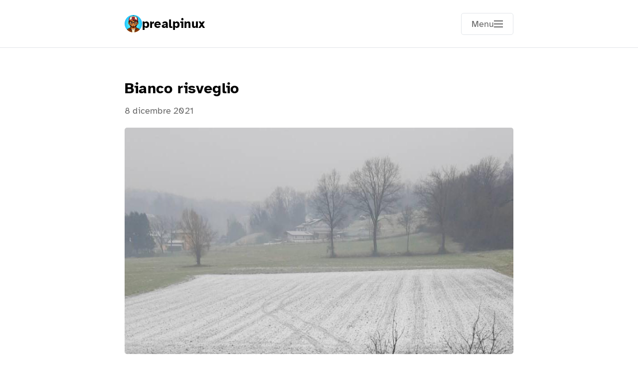

--- FILE ---
content_type: text/html; charset=utf-8
request_url: https://prealpinux.com/2021/12/08/bianco-risveglio.html
body_size: 10606
content:
<!DOCTYPE html>
<html lang="it">
<head>
    <meta charset="utf-8">
    <meta name="viewport" content="width=device-width, initial-scale=1">
    <meta name="generator" content="Mythos Theme v1.4.14">
    
    
    <meta name="twitter:card" content="summary"><meta name="twitter:title" content="Bianco risveglio">
      <meta property="og:title" content="Bianco risveglio">
    
    
      <meta name="twitter:description" content="Stamattina come promesso dalle previsioni meteo è arrivata …">
      <meta name="og:description" content="Stamattina come promesso dalle previsioni meteo è arrivata …">
      <meta name="description" content="Stamattina come promesso dalle previsioni meteo è arrivata la neve. ❄️
Un giorno festivo quello dell&#39;Immacolata che passeremo sotto una coltre bianca.">
      <meta name="twitter:image" content="https://i.snap.as/YdB8V6z8.jpeg">
          <meta property="og:image" content="https://i.snap.as/YdB8V6z8.jpeg"><title>Bianco risveglio | prealpinux</title>

    
    <link rel="author" href="/humans.txt">

    
    
    
    
    
    <link rel="stylesheet" href="/css/main.css?1769942655">
    
    
    
    <link rel="alternate" type="application/rss+xml" href="https://prealpinux.com/feed.xml" title="prealpinux">
    
    
    <link rel="canonical" href="https://prealpinux.com/2021/12/08/bianco-risveglio.html">
    
    
    <meta property="og:type" content="article">
    <meta property="og:url" content="https://prealpinux.com/2021/12/08/bianco-risveglio.html">
    <meta property="og:site_name" content="prealpinux">
    
    
  <link rel="alternate" href="https://prealpinux.com/feed.xml" type="application/rss+xml" title="prealpinux">
  <link rel="alternate" href="https://prealpinux.com/feed.json" type="application/json" title="prealpinux">




<link rel="me" href="https://micro.blog/prealpinux">







<link rel="shortcut icon" href="https://micro.blog/prealpinux/favicon.png" type="image/x-icon">
<link rel="EditURI" type="application/rsd+xml" href="https://prealpinux.com/rsd.xml">
<link rel="authorization_endpoint" href="https://micro.blog/indieauth/auth">
<link rel="token_endpoint" href="https://micro.blog/indieauth/token">
<link rel="subscribe" href="https://micro.blog/users/follow">
<link rel="webmention" href="https://micro.blog/webmention">
<link rel="micropub" href="https://micro.blog/micropub">
<link rel="microsub" href="https://micro.blog/microsub">

<link rel="stylesheet" href="/custom.css?1769942655">


  <link rel="stylesheet" href="/archive_months.css?v=8">



  <meta property="fediverse:creator" content="@prealpinux@mastodon.uno" />
<script src="https://unpkg.com/@phosphor-icons/web@2.1.1"></script>


  



    
    <link rel="dns-prefetch" href="//cdnjs.cloudflare.com">
    <link rel="preconnect" href="https://cdnjs.cloudflare.com" crossorigin>
    
    
    
    
    
</head>

<body class="no-js">
    <script>document.body.className = document.body.className.replace('no-js', 'js');</script>
    <header class="site-header">
    <div class="header-container h-card">
        <div class="site-branding">
            <div class="site-info">
                <h1 class="site-title">
                    <a href="/" class="u-url" rel="home">
                        
                            
                            <img src="https://avatars.micro.blog/avatars/2025/34/1395436.jpg" alt="prealpinux logo" class="title-avatar u-photo" width="32" height="32">
                            
                        
                        <span class="p-name">prealpinux</span>
                    </a>
                </h1>
            </div>
        </div>
        
        <nav class="site-navigation" aria-label="Main navigation">
            
            <input type="checkbox" id="mobile-menu-toggle" class="menu-toggle-input" aria-hidden="true">
            <label for="mobile-menu-toggle" class="menu-toggle" aria-label="Open main navigation menu">
                <span class="menu-toggle-text">Menu</span>
                <span class="hamburger" aria-hidden="true">
                    <span></span>
                    <span></span>
                    <span></span>
                </span>
            </label>
            
            
            <button class="menu-toggle js-menu-toggle" aria-controls="primary-menu" aria-expanded="false" aria-label="Open main navigation menu" type="button" style="display: none;">
                <span class="menu-toggle-text">Menu</span>
                <span class="hamburger" aria-hidden="true">
                    <span></span>
                    <span></span>
                    <span></span>
                </span>
            </button>
            
            <div class="menu-backdrop" id="menu-backdrop"></div>
            <div class="primary-menu" id="primary-menu" role="menu" aria-label="Navigation menu">
                <div class="menu-content">
                    <ul class="nav-menu">
                        
                        <li class="nav-item" role="none">
                            <a href="/categories/status/" class="nav-link Sussurri" role="menuitem">
                                Sussurri
                            </a>
                        </li>
                        
                        <li class="nav-item" role="none">
                            <a href="/categories/posts/" class="nav-link Articoli" role="menuitem">
                                Articoli
                            </a>
                        </li>
                        
                        <li class="nav-item" role="none">
                            <a href="/categories/photos/" class="nav-link Foto" role="menuitem">
                                Foto
                            </a>
                        </li>
                        
                        <li class="nav-item" role="none">
                            <a href="/sitemap/" class="nav-link Mappa del sito" role="menuitem">
                                Mappa del sito
                            </a>
                        </li>
                        
                    </ul>
                    
                    
                    
                    
                    
                    
                    
                    
                    
                    
                    
                    
                    
                    
                    
                    
                    
                    
                    
                    
                    
                    
                    
                    
                    
                    
                    
                    
                    
                    
                    
                </div>
            </div>
        </nav>
    </div>
</header>

    

    <main class="main-content">
        
<article class="post h-entry">
    <header class="post-header">
        
        <h2 class="post-title p-name">Bianco risveglio</h2>
        
        
        <div class="post-meta">
            <time class="dt-published" datetime="2021-12-08T09:28:56&#43;01:00">
                8 dicembre 2021
            </time>
            
            <span class="p-author" style="display: none;">prealpinux</span>
            
        </div>
    </header>

    

    <div class="post-content e-content">
        <p><img src="https://i.snap.as/YdB8V6z8.jpeg" alt="neve"/></p>
<p>Stamattina come promesso dalle previsioni meteo è arrivata la neve. ❄️</p>
<p>Un giorno festivo quello dell'Immacolata che passeremo sotto una coltre bianca.</p>

    </div>

    
    <div class="footer-separator">✦ ✦ ✦</div>

<div class="after-post"><i>Pubblicato anche su:</i>












<i class="ph ph-empty"></i>


</div>
    

    
    <div class="post-categories">
        <div class="category-list">
            
            
            
            <a href="/categories/foto" class="category-button p-category">foto (258)</a>
            
            
            
            <a href="/categories/articoli" class="category-button p-category">articoli (217)</a>
            
        </div>
    </div>
    
    
    <footer class="post-footer">
        
        <div class="post-actions">
            
            
            
                
                
                    
                
                <a href="https://shareopenly.org/share/?url=https%3a%2f%2fprealpinux.com%2f2021%2f12%2f08%2fbianco-risveglio.html&text=Bianco%20risveglio" 
                   class="share-link-button" target="_blank" rel="noopener noreferrer" 
                   title="Condividi">
                    <i class="fas fa-share-nodes" aria-hidden="true"></i>
                    Condividi
                </a>
            
            
                <button class="copy-link-button" data-url="https://prealpinux.com/2021/12/08/bianco-risveglio.html" data-copied-text="Copiato!" title="Copia Link">
                    <i class="fas fa-copy" aria-hidden="true"></i>
                    Copia Link
                </button>
            
        </div>
        
        
        
    </footer>
</article>

    </main>

    

    <footer class="site-footer">
    <div class="footer-container">
        <div class="footer-content">
            
                <div class="bio-box">
  <img src="https://avatars.micro.blog/avatars/2025/34/1395436.jpg" alt="prealpinux" class="avatar">
  <div>
    <strong>prealpinux</strong><br>
    Sono tra i fondatori di <strong><a href="https://fedimedia.it" target="_blank">Fedimedia</a></strong>, associazione nata per promuovere un futuro digitale etico, aperto e inclusivo. Questo è il mio blog personale dove parlo di tecnologia, software libero, fediverso e privacy. 
  </div>
</div>
<div class="footer-social">
        <a rel="me" href="https://mastodon.uno/@prealpinux"><i class="ph ph-mastodon-logo"></i></a>
        <a href="https://pixelfed.uno/prealpinux"><i class="ph ph-camera"></i></a>
        <a href="https://hubzilla.it/channel/prealpinux"><i class="ph ph-chat"></i></a>
        <a href="https://prealpinux.com/sitemap/"><i class="ph ph-map-pin-area"></i></a>     
        <a href="https://prealpinux.com/links/"><i class="ph ph-list-bullets"></i></a>     
        <a href="https://prealpinux.com/contact/"><i class="ph ph-envelope"></i></a>
        <a href="https://prealpinux.com/feed.xml"><i class="ph ph-rss"></i></a>
</div>

<script src="https://tinylytics.app/embed/x87WxGop5QRiKY4MHKK-.js" defer></script><p>

            
            
            
        </div>
        
    </div>
</footer>

    
    
    <script src="/js/main.js" defer></script>
    
    
</body>
</html>

--- FILE ---
content_type: text/css; charset=utf-8
request_url: https://prealpinux.com/custom.css?1769942655
body_size: 8351
content:
@import url("https://fonts.bunny.net/css?family=atkinson-hyperlegible:400,700");

:root {
    --font-family-base: "Atkinson Hyperlegible", sans-serif !important;
}

h1, h2, h3, h4, h5, h6 {
    font-family: "Atkinson Hyperlegible", sans-serif !important;
}

/* Dimensioni del font ottimizzate */
:root {
    --font-size-base: 20px !important;
    --font-size-large: 23px !important;
    --font-size-small: 18px !important;
    --font-size-xs: 16px !important;




/* ===== DONOR BOX ===== */

.donorbox-container {
  --bg: var(--color-background-alt);
  --border: var(--color-border-light);
  --accent: var(--color-accent);
  --radius: var(--radius-medium);

  background: var(--bg);
  border: 1px solid var(--border);
  border-radius: var(--radius);
  padding: var(--spacing-md);
  margin: var(--spacing-lg) 0;
  box-shadow: 0 2px 4px rgba(0,0,0,0.04);
}

/* Titolo e sottotitolo */
.donorbox-header {
  margin-bottom: var(--spacing-sm);
}

.donorbox-title {
  display: block;
  font-size: var(--font-size-sm);
  font-weight: 700;
  color: var(--color-text);
  text-transform: uppercase;
  letter-spacing: 0.5px;
}

.donorbox-subtitle {
  display: block;
  margin-top: 2px;
  font-size: var(--font-size-xs);
  color: var(--color-text-muted);
}

/* Progress bar */
.donorbox-progress {
  --height: 14px;
  background: var(--color-background);
  border-radius: var(--radius-small);
  height: var(--height);
  overflow: hidden;
  margin: var(--spacing-sm) 0;
  border: 1px solid var(--border);
}

.donorbox-progress-bar {
  height: 100%;
  width: var(--progress);
  background: var(--accent);
  transition: width 0.6s ease;
}

/* Percentuale */
.donorbox-percent {
  font-size: var(--font-size-xs);
  font-weight: 600;
  color: var(--color-text-muted);
  margin-top: var(--spacing-xs);
}


/* immagine più grande */

.title-avatar {
    width: 3rem !important;
    height: 3rem !important;
}

.site-branding {
    gap: 0.75rem !important;
}


/* Annunci */
.announcement-box {
  position: relative;
  background-color: var(--color-background-alt);
  border: 1px solid var(--color-border);
  border-left: 4px solid var(--color-accent);
  padding: var(--spacing-lg) var(--spacing-md) var(--spacing-md);
  margin: var(--spacing-lg) 0;
  border-radius: var(--radius-medium);
  font-weight: 500;
  color: var(--color-text-light);
  box-shadow: var(--shadow-light);
  transition: background-color var(--transition-base), color var(--transition-base), border-color var(--transition-base);
  margin-bottom: 3rem;
}

/* Badge "Novità" aggiornato */
.announcement-box::before {
  content: "Novità";
  position: absolute;
  top: -0.75rem;
  left: 0.5rem;
  background-color: #f39c12;
  color: #fff;
  font-size: var(--font-size-xs);
  font-weight: 600;
  padding: 0.2em 0.6em;
  border-radius: var(--radius-small);
  box-shadow: 0 2px 4px rgba(0,0,0,0.1);
  letter-spacing: 0.5px;
}


/* Dark mode override */
@media (prefers-color-scheme: dark) {
  .announcement-box {
    background-color: #262626;
    border-color: var(--color-border);
    border-left-color: var(--color-accent);
    color: var(--color-text-light);
    box-shadow: var(--shadow-medium);
  }

  .announcement-box::before {
    background-color: #f39c12;
    color: #1a1a1a;
  }
}


/* Bio box */
.bio-box {
  display: flex;
  align-items: flex-start;
  gap: var(--spacing-md);
  background-color: var(--color-background-alt);
  border: 1px solid var(--color-border);
  border-left: 4px solid #6c757d;
  padding: var(--spacing-lg) var(--spacing-md);
  margin: var(--spacing-lg) 0;
  border-radius: var(--radius-medium);
  box-shadow: var(--shadow-light);
  color: var(--color-text-light);
  font-size: var(--font-size-base);
  line-height: var(--line-height-base);
  position: relative;
  transition: background-color var(--transition-base), color var(--transition-base), border-color var(--transition-base);
}

/* Badge "Bio" aggiornato */
.bio-box::before {
  content: "Bio";
  position: absolute;
  top: -0.75rem;
  left: 0.5rem;
  background-color: #f39c12;
  color: #fff;
  font-size: var(--font-size-xs);
  font-weight: 600;
  padding: 0.2em 0.6em;
  border-radius: var(--radius-small);
  box-shadow: 0 2px 4px rgba(0,0,0,0.1);
  letter-spacing: 0.5px;
}

/* Testo giustificato dentro la bio box */
.bio-box p,
.bio-box div,
.bio-box span {
  text-align: justify;
  text-justify: inter-word;
}



/* Avatar styling */
.bio-box img.avatar {
  width: 64px;
  height: 64px;
  border-radius: 50%;
  object-fit: cover;
  flex-shrink: 0;
  box-shadow: var(--shadow-light);
}

/* Dark mode */
@media (prefers-color-scheme: dark) {
  .bio-box {
    background-color: #262626;
    border-color: var(--color-border);
    border-left-color: #999;
    color: var(--color-text-light);
    box-shadow: var(--shadow-medium);
  }

  .bio-box::before {
    background-color: #999;
    color: #1a1a1a;
  }
}



/* Blogroll */

ul.blogroll {
  display: flex;
  flex-direction: row;
  flex-wrap: wrap;
  gap: 1rem;
  margin: 2em 0;
  padding: 0;
}
ul.blogroll li {
  display: flex;
  flex-direction: column;
  flex: 1 1 22ch;
  margin: 0;
  padding: 1em 1.5em;
  background-color: var(--background);
  border-radius: var(--border-radius);
}
ul.blogroll a {
  font-weight: 700;
}
.blogroll_about {
  margin: .2em 0;
}


/* Chat style */

.page-wrapper {
  display: flex;
  justify-content: center;
  align-items: center;
}

.chat-container {
  display: flex;
  flex-direction: column;
  gap: 10px;
  max-width: 400px;
  margin: 20px;
}

.chat-bubble {
  padding: 10px 15px;
  border-radius: 15px;
  font-family: sans-serif;
  font-size: 16px;
  max-width: 70%;
  color: #000;
}

@media (prefers-color-scheme: light) {
  .sender {
    background-color: #96DED1;
    align-self: flex-end;
  }

  .receiver {
    background-color: #DCDCDC;
    align-self: flex-start;
  }

  .chat-bubble {
    color: #000;
  }
}

@media (prefers-color-scheme: dark) {
  .sender {
    background-color: DarkCyan;
    align-self: flex-end;
  }

  .receiver {
    background-color: #2a2f32;
    align-self: flex-start;
  }

  .chat-bubble {
    color: #fff;
  }
}

/* nuovo footer */

footer .bio-box {
  margin-left: 0;
  margin-right: auto;
  text-align: left;
  justify-content: flex-start;
}

.footer-separator {
  text-align: center;
  font-size: 1.2rem;
  color: var(--color-border);
  margin-bottom: var(--spacing-sm);
  letter-spacing: 0.3em;
}


footer p:last-child {
  display: none;
}

.footer {
  display: flex;
  flex-direction: column;
  align-items: center;         /* centra orizzontalmente gli elementi */
  justify-content: center;
  text-align: center;          /* centra il contenuto testuale */
  padding: var(--spacing-lg);
  background-color: var(--color-background);
  color: var(--color-text);
  border-top: 1px solid var(--color-border);
  width: 100%;
  box-sizing: border-box;
}


.footer-social {
  display: flex;
  justify-content: center;
  align-items: center;
  gap: var(--spacing-md); /* Spazio tra le icone */
  margin-top: var(--spacing-sm);     /* meno spazio sopra */
  padding-bottom: var(--spacing-xs); /* meno spazio sotto */
}

.footer-social a {
  display: flex;
  align-items: center;
  justify-content: center;
  width: 40px;              /* leggermente più compatto */
  height: 40px;
  font-size: 1.3rem;
 color: var(--primary-color);
  background-color: transparent;
  border-radius: var(--radius-small, 6px);
  transition: all 0.3s ease;
  text-decoration: none;
}

.footer-social a:hover,
.footer-social a:focus {
  color: var(--secondary-color);
  background-color: var(--conversation-bg);
  transform: translateY(-2px);
  outline: 2px solid var(--accent-color);
  outline-offset: 2px;
}


/* after post */

.after-post {
  display: flex;
  justify-content: flex-start;       /* Allineamento a sinistra */
  align-items: center;
  gap: var(--spacing-xs);            /* Distanza più piccola tra le icone */
  margin-top: var(--spacing-sm);     /* Spazio sopra */
  padding-bottom: var(--spacing-xs); /* Spazio sotto */
}

.after-post a {
  display: flex;
  align-items: center;
  justify-content: center;
  width: 36px;                        /* Ancora più compatto */
  height: 36px;
  font-size: 1.2rem;
  color: var(--primary-color);
  background-color: transparent;
  border-radius: var(--radius-small, 6px);
  transition: all 0.3s ease;
  text-decoration: none;
}

.after-post a:hover,
.after-post a:focus {
  color: var(--secondary-color);
  background-color: var(--conversation-bg);
  transform: translateY(-2px);
  outline: 2px solid var(--accent-color);
  outline-offset: 2px;
}

/* fine */
